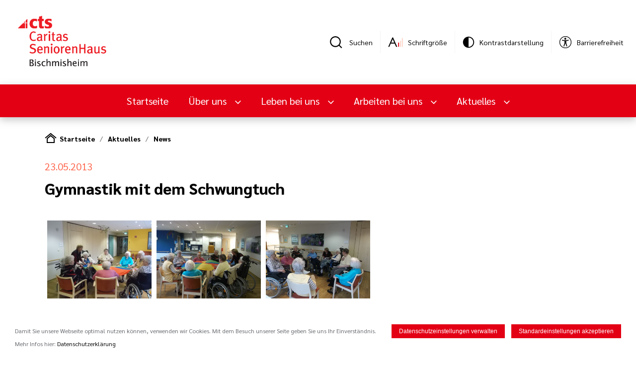

--- FILE ---
content_type: text/html; charset=utf-8
request_url: https://www.seniorenhaus-bischmisheim.de/aktuelles/news/Gymnastik-mit-dem-Schwungtuch,21420
body_size: 8448
content:
<!doctype html>
<html lang="de">
    <head>
        <meta http-equiv="Content-Type" content="text/html; charset=UTF-8" />
        <meta name="viewport" content="width=device-width,initial-scale=1.0,minimum-scale=0.1,user-scalable=yes" id="viewport" />
        <meta name="format-detection" content="telephone=no" />

        <link rel="preload" href="/public/front/css/app.css?1767007660" as="style">

        <link rel="preload" href="/public/front/fonts/Sarabun-Regular.ttf" as="font" type="font/ttf" crossorigin>
        <link rel="preload" href="/public/front/fonts/Sarabun-SemiBold.ttf" as="font" type="font/ttf" crossorigin>
        <link rel="preload" href="/public/front/fonts/Sarabun-Light.ttf" as="font" type="font/ttf" crossorigin>
        <link rel="preload" href="/public/front/fonts/Sarabun-ExtraLight.ttf" as="font" type="font/ttf" crossorigin>
        <link rel="preload" href="/public/front/fonts/Sarabun-Bold.ttf" as="font" type="font/ttf" crossorigin>
        <link rel="preload" href="/public/front/fonts/Sarabun-ExtraBold.ttf" as="font" type="font/ttf" crossorigin>

        <link rel="stylesheet" type="text/css" href="/public/front/css/app.css?1767007660" />
        <link rel="icon" type="image/png" href="/favicon.png" />

        
                    <title>Gymnastik mit dem Schwungtuch</title>
                
                
                <link rel="canonical" href="https://www.seniorenhaus-bischmisheim.de/aktuelles/news/Gymnastik-mit-dem-Schwungtuch,21420" />

        <!-- Facebook metadata -->
                    <meta property="og:title" content="Gymnastik mit dem Schwungtuch"/>
                                    <meta property="og:url" content="https://www.seniorenhaus-bischmisheim.de/aktuelles/news/Gymnastik-mit-dem-Schwungtuch,21420"/>
                            <meta property="og:image" content="https://seniorenhaus-bischmisheim.de/cdn/img/default/3/21417_0f318272d97739e18905866b7dffb0a4_480re0.jpg"/>
                                                            <script>
                hasCookieConsent = true;
            </script>
        
                        <link rel="stylesheet" type="text/css" href="/lib/fancybox/jquery.fancybox.min.css" />
    </head>

    
<body>

<div id="app" class="page">
            
        <search-modal>
<template>
        <form class="searchModal__form" method="get" action="/suche">
            <input
            type="text"
            name="s"
            value=""
            class="searchModal__inputText"
            placeholder="Suchen..."
            />
            <input
            type="submit"
            class="searchModal__submit button__primary button__primary--search"
            value="Suchen"
            />
        </form>
</template>
</search-modal>


<div class="page__xlwrapper">
    <div class="top">
        <div class="top__logo">
            <a href="/">
            <img class="top__logtoimg" src="/cms/seniorenhausbischmisheim/public/img/logo_transparent.png" alt="Caritas SeniorenHaus Bischmisheim"/>
            </a>
        </div>
        <div class="top__tools">
            <div class="top__item">
    <a class="top__search searchModal__trigger" href="#" title="Suche"></a>
    <div class="top__label">Suchen</div>
</div>
<div class="top__divider"></div>
                        <div class="top__item">
    <a class="top__zoom" title="Schriftgröße"><Zoom/></a>
    <div class="top__label">Schriftgröße</div>
</div>
<div class="top__divider"></div>
            <div class="top__item" title="Kontrastdarstellung">
    <theme-changer class="theme-changer">
        <template v-slot:default="{method}">
            <div class="theme-changer__icon" @click="method.changeTheme()"></div>
        </template>
    </theme-changer>
    <div class="theme-changer__overlay"></div>
    <div class="theme-changer__bg"></div>
    <div class="top__label">Kontrastdarstellung</div>
</div>
<div class="top__divider"></div>
<div class="top__item">
    <a class="top__accessibility" target="_blank" href="https://www.cts-mbh.de/barrierefreiheit"></a>
    <div class="top__label">Barrierefreiheit</div>
</div>
        </div>
    </div>
</div>

        <nav-bar>
    <template v-slot:default="{methods}">
        <div class="navbar">
            <div class="navbar__desktop">
                <div class="navbar__nav page__xlwrapper">
                    <a href="/" class="navbar__logo">
                        <img src="/cms/seniorenhausbischmisheim/public/img/logo-responsive.svg"/>
                    </a>
                    <div class="navbar__itemwrapper">
                        <a href="/" class="navbar__item">Startseite</a>
                                                                                                                <a class="navbar__item dropdown__toggle dropdown__toggle--primary-white"
                                   @click="methods.toggleclass('navbar__dropdown0', 'navbar__dropdown--open', $event)">
                                    Über uns                                </a>
                                                                                                                                            <a class="navbar__item dropdown__toggle dropdown__toggle--primary-white"
                                   @click="methods.toggleclass('navbar__dropdown1', 'navbar__dropdown--open', $event)">
                                    Leben bei uns                                </a>
                                                                                                                                            <a class="navbar__item dropdown__toggle dropdown__toggle--primary-white"
                                   @click="methods.toggleclass('navbar__dropdown2', 'navbar__dropdown--open', $event)">
                                    Arbeiten bei uns                                </a>
                                                                                                                                            <a class="navbar__item dropdown__toggle dropdown__toggle--primary-white"
                                   @click="methods.toggleclass('navbar__dropdown3', 'navbar__dropdown--open', $event)">
                                    Aktuelles                                </a>
                                                                        </div>
                    <div class="navbar__tools">
                        <div class="navbar__search searchModal__trigger" href="#" title="Suche"></div>
                        <a class="navbar__more" @click="methods.toggleclass('navbar__dropmore', 'navbar__dropmore--open')"></a>
                        <div class="navbar__dropmore">
                                                        <div class="navbar__dropmoreItem">
                                <div class="top__zoom" title="Schriftgröße">
                                    <zoom></zoom>
                                </div>
                                <div class="navbar__mDropMoreItemLabel">Schriftgröße</div>
                            </div>
                            <div class="navbar__dropmoreItem"  title="Kontrastdarstellung">
                                <theme-changer class="theme-changer">
                                    <template v-slot:default="{method}">
                                        <div class="theme-changer__icon" @click="method.changeTheme()"></div>
                                    </template>
                                </theme-changer>
                                <div class="theme-changer__overlay"></div>
                                <div class="theme-changer__bg"></div>
                                <div class="navbar__mDropMoreItemLabel">Kontrastdarstellung</div>
                            </div>
                            <div class="navbar__dropmoreItem" title="Barrierefreiheit">
                                <a class="top__accessibility" target="_blank" href="https://www.cts-mbh.de/barrierefreiheit"></a>
                                <div class="navbar__mDropMoreItemLabel">Barrierefreiheit</div>
                            </div>
                                                    </div>
                    </div>
                </div>
                                                                                <div class="navbar__dropdown navbar__dropdown0 ">
                            <div class="page__xlwrapper">
                                <div class="navbar__dropdownMenu">
                                                                                                                                                        <div class="navbar__dropdownMenuList2">
                                            <div class="navbar__dropdownMenuList2Item"><a href="/uber-uns/allgemeines-zum-haus" >Allgemeines zum Haus</a>
                                            </div>
                                                                                            <ul class="navbar__dropdownMenuList3">
                                                                                                    </ul>
                                                                                    </div>
                                                                                                                    <div class="navbar__dropdownMenuList2">
                                            <div class="navbar__dropdownMenuList2Item"><a href="/uber-uns/leitlinien-unserer-arbeit" >Leitlinien unserer Arbeit</a>
                                            </div>
                                                                                            <ul class="navbar__dropdownMenuList3">
                                                                                                                                                                    <li class="navbar__dropdownMenuList3Item">
                                                            <a href="/uber-uns/leitlinien-unserer-arbeit/ehrenamt" >Ehrenamt</a>
                                                        </li>
                                                                                                                                                                    <li class="navbar__dropdownMenuList3Item">
                                                            <a href="/uber-uns/leitlinien-unserer-arbeit/palliative-care" >Palliative Care</a>
                                                        </li>
                                                                                                    </ul>
                                                                                    </div>
                                                                                                                    <div class="navbar__dropdownMenuList2">
                                            <div class="navbar__dropdownMenuList2Item"><a href="/uber-uns/heimbeirat" >Heimbeirat</a>
                                            </div>
                                                                                            <ul class="navbar__dropdownMenuList3">
                                                                                                    </ul>
                                                                                    </div>
                                                                                                                    <div class="navbar__dropdownMenuList2">
                                            <div class="navbar__dropdownMenuList2Item"><a href="/uber-uns/qualitatsmanagement" >Qualitätsmanagement</a>
                                            </div>
                                                                                            <ul class="navbar__dropdownMenuList3">
                                                                                                    </ul>
                                                                                    </div>
                                                                                                                    <div class="navbar__dropdownMenuList2">
                                            <div class="navbar__dropdownMenuList2Item"><a href="/werte" >Werte und Leitlinien</a>
                                            </div>
                                                                                            <ul class="navbar__dropdownMenuList3">
                                                                                                    </ul>
                                                                                    </div>
                                                                                                                    <div class="navbar__dropdownMenuList2">
                                            <div class="navbar__dropdownMenuList2Item"><a href="/compliance-bei-der-cts" >Compliance bei der cts</a>
                                            </div>
                                                                                            <ul class="navbar__dropdownMenuList3">
                                                                                                    </ul>
                                                                                    </div>
                                                                                                                    <div class="navbar__dropdownMenuList2">
                                            <div class="navbar__dropdownMenuList2Item"><a href="/team" >Unser Team</a>
                                            </div>
                                                                                            <ul class="navbar__dropdownMenuList3">
                                                                                                    </ul>
                                                                                    </div>
                                                                    </div>
                            </div>
                            <div class="navbar__dropclose" @click="methods.toggleclass('navbar__dropdown0', 'navbar__dropdown--open')"></div>
                        </div>
                                                                                                    <div class="navbar__dropdown navbar__dropdown1 navbar__dropdown--small">
                            <div class="page__xlwrapper">
                                <div class="navbar__dropdownMenu">
                                                                            <div class="navbar__dropdownMenuList2">
                                            <div class="navbar__dropdownMenuList2Item">
                                                                                                <a href="/leben-bei-uns" >Leben bei uns</a>
                                                                                            </div>
                                        </div>
                                                                                                                                                        <div class="navbar__dropdownMenuList2">
                                            <div class="navbar__dropdownMenuList2Item"><a href="/leben-bei-uns/kurzzeitpflege" >Kurzzeitpflege</a>
                                            </div>
                                                                                            <ul class="navbar__dropdownMenuList3">
                                                                                                    </ul>
                                                                                    </div>
                                                                                                                    <div class="navbar__dropdownMenuList2">
                                            <div class="navbar__dropdownMenuList2Item"><a href="/leben-bei-uns/vollstationaere-pflege" >Vollstationäre Pflege</a>
                                            </div>
                                                                                            <ul class="navbar__dropdownMenuList3">
                                                                                                    </ul>
                                                                                    </div>
                                                                                                                    <div class="navbar__dropdownMenuList2">
                                            <div class="navbar__dropdownMenuList2Item"><a href="/leben-bei-uns/Unsere-Betreuungsangebote" >Unsere Betreuungsangebote</a>
                                            </div>
                                                                                            <ul class="navbar__dropdownMenuList3">
                                                                                                    </ul>
                                                                                    </div>
                                                                                                                    <div class="navbar__dropdownMenuList2">
                                            <div class="navbar__dropdownMenuList2Item"><a href="/leben-bei-uns/seelsorge" >Seelsorge</a>
                                            </div>
                                                                                            <ul class="navbar__dropdownMenuList3">
                                                                                                    </ul>
                                                                                    </div>
                                                                                                                    <div class="navbar__dropdownMenuList2">
                                            <div class="navbar__dropdownMenuList2Item"><a href="/leben-bei-uns/preisliste" >Preisliste</a>
                                            </div>
                                                                                            <ul class="navbar__dropdownMenuList3">
                                                                                                    </ul>
                                                                                    </div>
                                                                                                                    <div class="navbar__dropdownMenuList2">
                                            <div class="navbar__dropdownMenuList2Item"><a href="/leben-bei-uns/ethikkomitee" >Ethikkomitee</a>
                                            </div>
                                                                                            <ul class="navbar__dropdownMenuList3">
                                                                                                    </ul>
                                                                                    </div>
                                                                                                                    <div class="navbar__dropdownMenuList2">
                                            <div class="navbar__dropdownMenuList2Item"><a href="/leben-bei-uns/das-pflegestaerkungsgesetz" >Das Pflegestärkungsgesetz II</a>
                                            </div>
                                                                                            <ul class="navbar__dropdownMenuList3">
                                                                                                    </ul>
                                                                                    </div>
                                                                    </div>
                            </div>
                            <div class="navbar__dropclose" @click="methods.toggleclass('navbar__dropdown1', 'navbar__dropdown--open')"></div>
                        </div>
                                                                                                    <div class="navbar__dropdown navbar__dropdown2 ">
                            <div class="page__xlwrapper">
                                <div class="navbar__dropdownMenu">
                                                                            <div class="navbar__dropdownMenuList2">
                                            <div class="navbar__dropdownMenuList2Item">
                                                                                                <a href="/arbeiten-bei-uns" >Arbeiten bei uns</a>
                                                                                            </div>
                                        </div>
                                                                                                                                                        <div class="navbar__dropdownMenuList2">
                                            <div class="navbar__dropdownMenuList2Item"><a href="/arbeiten-bei-uns/ausbildung1" >Ausbildung</a>
                                            </div>
                                                                                            <ul class="navbar__dropdownMenuList3">
                                                                                                                                                                    <li class="navbar__dropdownMenuList3Item">
                                                            <a href="/arbeiten-bei-uns/ausbildung1/ausbildung-zur-pflegefachfrau-zum-pflegefachmann-(wmd)" >Ausbildung zur Pflegefachfrau / zum Pflegefachmann (w/m/d)</a>
                                                        </li>
                                                                                                                                                                    <li class="navbar__dropdownMenuList3Item">
                                                            <a href="/arbeiten-bei-uns/ausbildung1/ausbildung-zumzur-pflegeassistent-in" >Ausbildung zum/zur Pflegeassistent/-in</a>
                                                        </li>
                                                                                                                                                                    <li class="navbar__dropdownMenuList3Item">
                                                            <a href="/arbeiten-bei-uns/ausbildung1/unsere-praxisanleitungen" >Unsere Praxisanleitungen</a>
                                                        </li>
                                                                                                    </ul>
                                                                                    </div>
                                                                                                                    <div class="navbar__dropdownMenuList2">
                                            <div class="navbar__dropdownMenuList2Item"><a href="/arbeiten-bei-uns/offene-stellen" >Offene Stellen</a>
                                            </div>
                                                                                            <ul class="navbar__dropdownMenuList3">
                                                                                                    </ul>
                                                                                    </div>
                                                                                                                    <div class="navbar__dropdownMenuList2">
                                            <div class="navbar__dropdownMenuList2Item"><a href="/arbeiten-bei-uns/bewerbungen" >Bewerbungen</a>
                                            </div>
                                                                                            <ul class="navbar__dropdownMenuList3">
                                                                                                    </ul>
                                                                                    </div>
                                                                    </div>
                            </div>
                            <div class="navbar__dropclose" @click="methods.toggleclass('navbar__dropdown2', 'navbar__dropdown--open')"></div>
                        </div>
                                                                                                    <div class="navbar__dropdown navbar__dropdown3 navbar__dropdown--small">
                            <div class="page__xlwrapper">
                                <div class="navbar__dropdownMenu">
                                                                            <div class="navbar__dropdownMenuList2">
                                            <div class="navbar__dropdownMenuList2Item">
                                                                                                <a href="/aktuelles" >Aktuelles</a>
                                                                                            </div>
                                        </div>
                                                                                                                                                        <div class="navbar__dropdownMenuList2">
                                            <div class="navbar__dropdownMenuList2Item"><a href="/aktuelles/news" >News</a>
                                            </div>
                                                                                            <ul class="navbar__dropdownMenuList3">
                                                                                                    </ul>
                                                                                    </div>
                                                                                                                    <div class="navbar__dropdownMenuList2">
                                            <div class="navbar__dropdownMenuList2Item"><a href="/aktuelles/termine" >Termine</a>
                                            </div>
                                                                                            <ul class="navbar__dropdownMenuList3">
                                                                                                    </ul>
                                                                                    </div>
                                                                                                                    <div class="navbar__dropdownMenuList2">
                                            <div class="navbar__dropdownMenuList2Item"><a href="/aktuelles/hauszeitung" >Hauszeitung</a>
                                            </div>
                                                                                            <ul class="navbar__dropdownMenuList3">
                                                                                                    </ul>
                                                                                    </div>
                                                                                                                    <div class="navbar__dropdownMenuList2">
                                            <div class="navbar__dropdownMenuList2Item"><a href="/video" >Filme</a>
                                            </div>
                                                                                            <ul class="navbar__dropdownMenuList3">
                                                                                                    </ul>
                                                                                    </div>
                                                                    </div>
                            </div>
                            <div class="navbar__dropclose" @click="methods.toggleclass('navbar__dropdown3', 'navbar__dropdown--open')"></div>
                        </div>
                                                </div>
        </div>
        <div class="navbar__mobile">
            <div class="navbar__mNav">
                <div class="navbar__mLeft">
                    <a class="navbar__mMenu" @click="methods.toggleclass('navbar__mMenuDrop', 'navbar__mMenuDrop--open')"></a>
                    <a href="/" class="navbar__mLogo">
                        <img src="/cms/seniorenhausbischmisheim/public/img/logo-responsive.svg"/>
                    </a>
                </div>
                <div class="navbar__mTools">
                    <div class="navbar__mSearch searchModal__trigger" href="#" title="Suche"></div>
                    <a class="navbar__mMore" @click="methods.toggleclass('navbar__mDropMore', 'navbar__mDropMore--open')"></a>
                    <div class="navbar__mDropMore">
                                                <div class="navbar__mDropMoreItem">
                            <div class="top__zoom" title="Schriftgröße">
                                <zoom></zoom>
                            </div>
                            <div class="navbar__mDropMoreItemLabel">Schriftgröße</div>
                        </div>
                        <div class="navbar__mDropMoreItem" title="Kontrastdarstellung">
                            <theme-changer class="theme-changer">
                                <template v-slot:default="{method}">
                                    <div class="theme-changer__icon" @click="method.changeTheme()"></div>
                                </template>
                            </theme-changer>
                            <div class="theme-changer__overlay"></div>
                            <div class="theme-changer__bg"></div>
                            <div class="navbar__mDropMoreItemLabel">Kontrastdarstellung</div>
                        </div>
                        <div class="navbar__mDropMoreItem">
                            <a class="top__accessibility" target="_blank" href="https://www.cts-mbh.de/barrierefreiheit"></a>
<div class="navbar__mDropMoreItemLabel">Barrierefreiheit</div>
                        </div>
                                            </div>
                </div>
                <div class="navbar__mMenuDrop">
                    <div class="navbar__mMenuDropWrapper">
                        <div class="navbar__mList1">
                            <a class="navbar__mList1Item" href="/">Startseite</a>
                                                                                                                                <div class="navbar__mList1Item" @click="methods.menuopen('menu-0', 'navbar__mList2--show')">
                                        Über uns                                    </div>
                                                                                                                                                                <div class="navbar__mList1Item" @click="methods.menuopen('menu-1', 'navbar__mList2--show')">
                                        Leben bei uns                                    </div>
                                                                                                                                                                <div class="navbar__mList1Item" @click="methods.menuopen('menu-2', 'navbar__mList2--show')">
                                        Arbeiten bei uns                                    </div>
                                                                                                                                                                <div class="navbar__mList1Item" @click="methods.menuopen('menu-3', 'navbar__mList2--show')">
                                        Aktuelles                                    </div>
                                                                                    </div>
                                                                                                                <div class="navbar__mList2 menu-0">
                                    <div class="navbar__mList2Item navbar__mList2Back"
                                        @click="methods.menuclose('menu-0', 'navbar__mList2--show')">Zurück</div>
                                                                            <div class="navbar__mList2Item navbar__mList2Actual">Über uns</div>
                                    
                                                                                                                                                                <a class="navbar__mList2Item" href="/uber-uns/allgemeines-zum-haus" >Allgemeines zum Haus</a>
                                                                                                                                                                                                        <div class="navbar__mList2Item navbar__mListToggle">
                                                <div style="display:flex; justify-content: space-between;">
                                                    <a href="/uber-uns/leitlinien-unserer-arbeit"  class="navbar__mListToggleLink">Leitlinien unserer Arbeit</a>
                                                    <div class="navbar__mListToggleBtn"
                                                        @click="methods.menutoggle(event, 'navbar__mListToggleBtn--open', 'menu0-sub1')"></div>
                                                </div>
                                                <div class="navbar__mList3 menu0-sub1">
                                                                                                            <a class="navbar__mList3Item" href="/uber-uns/leitlinien-unserer-arbeit/ehrenamt" >Ehrenamt</a>
                                                                                                            <a class="navbar__mList3Item" href="/uber-uns/leitlinien-unserer-arbeit/palliative-care" >Palliative Care</a>
                                                                                                    </div>
                                            </div>
                                                                                                                                                                                                        <a class="navbar__mList2Item" href="/uber-uns/heimbeirat" >Heimbeirat</a>
                                                                                                                                                                                                        <a class="navbar__mList2Item" href="/uber-uns/qualitatsmanagement" >Qualitätsmanagement</a>
                                                                                                                                                                                                        <a class="navbar__mList2Item" href="/werte" >Werte und Leitlinien</a>
                                                                                                                                                                                                        <a class="navbar__mList2Item" href="/compliance-bei-der-cts" >Compliance bei der cts</a>
                                                                                                                                                                                                        <a class="navbar__mList2Item" href="/team" >Unser Team</a>
                                                                                                            </div>
                                                                                                                                            <div class="navbar__mList2 menu-1">
                                    <div class="navbar__mList2Item navbar__mList2Back"
                                        @click="methods.menuclose('menu-1', 'navbar__mList2--show')">Zurück</div>
                                                                            <a class="navbar__mList2Item navbar__mList2Actual" href="/leben-bei-uns" >Leben bei uns</a>
                                    
                                                                                                                                                                <a class="navbar__mList2Item" href="/leben-bei-uns/kurzzeitpflege" >Kurzzeitpflege</a>
                                                                                                                                                                                                        <a class="navbar__mList2Item" href="/leben-bei-uns/vollstationaere-pflege" >Vollstationäre Pflege</a>
                                                                                                                                                                                                        <a class="navbar__mList2Item" href="/leben-bei-uns/Unsere-Betreuungsangebote" >Unsere Betreuungsangebote</a>
                                                                                                                                                                                                        <a class="navbar__mList2Item" href="/leben-bei-uns/seelsorge" >Seelsorge</a>
                                                                                                                                                                                                        <a class="navbar__mList2Item" href="/leben-bei-uns/preisliste" >Preisliste</a>
                                                                                                                                                                                                        <a class="navbar__mList2Item" href="/leben-bei-uns/ethikkomitee" >Ethikkomitee</a>
                                                                                                                                                                                                        <a class="navbar__mList2Item" href="/leben-bei-uns/das-pflegestaerkungsgesetz" >Das Pflegestärkungsgesetz II</a>
                                                                                                            </div>
                                                                                                                                            <div class="navbar__mList2 menu-2">
                                    <div class="navbar__mList2Item navbar__mList2Back"
                                        @click="methods.menuclose('menu-2', 'navbar__mList2--show')">Zurück</div>
                                                                            <a class="navbar__mList2Item navbar__mList2Actual" href="/arbeiten-bei-uns" >Arbeiten bei uns</a>
                                    
                                                                                                                                                                <div class="navbar__mList2Item navbar__mListToggle">
                                                <div style="display:flex; justify-content: space-between;">
                                                    <a href="/arbeiten-bei-uns/ausbildung1"  class="navbar__mListToggleLink">Ausbildung</a>
                                                    <div class="navbar__mListToggleBtn"
                                                        @click="methods.menutoggle(event, 'navbar__mListToggleBtn--open', 'menu2-sub0')"></div>
                                                </div>
                                                <div class="navbar__mList3 menu2-sub0">
                                                                                                            <a class="navbar__mList3Item" href="/arbeiten-bei-uns/ausbildung1/ausbildung-zur-pflegefachfrau-zum-pflegefachmann-(wmd)" >Ausbildung zur Pflegefachfrau / zum Pflegefachmann (w/m/d)</a>
                                                                                                            <a class="navbar__mList3Item" href="/arbeiten-bei-uns/ausbildung1/ausbildung-zumzur-pflegeassistent-in" >Ausbildung zum/zur Pflegeassistent/-in</a>
                                                                                                            <a class="navbar__mList3Item" href="/arbeiten-bei-uns/ausbildung1/unsere-praxisanleitungen" >Unsere Praxisanleitungen</a>
                                                                                                    </div>
                                            </div>
                                                                                                                                                                                                        <a class="navbar__mList2Item" href="/arbeiten-bei-uns/offene-stellen" >Offene Stellen</a>
                                                                                                                                                                                                        <a class="navbar__mList2Item" href="/arbeiten-bei-uns/bewerbungen" >Bewerbungen</a>
                                                                                                            </div>
                                                                                                                                            <div class="navbar__mList2 menu-3">
                                    <div class="navbar__mList2Item navbar__mList2Back"
                                        @click="methods.menuclose('menu-3', 'navbar__mList2--show')">Zurück</div>
                                                                            <a class="navbar__mList2Item navbar__mList2Actual" href="/aktuelles" >Aktuelles</a>
                                    
                                                                                                                                                                <a class="navbar__mList2Item" href="/aktuelles/news" >News</a>
                                                                                                                                                                                                        <a class="navbar__mList2Item" href="/aktuelles/termine" >Termine</a>
                                                                                                                                                                                                        <a class="navbar__mList2Item" href="/aktuelles/hauszeitung" >Hauszeitung</a>
                                                                                                                                                                                                        <a class="navbar__mList2Item" href="/video" >Filme</a>
                                                                                                            </div>
                                                                        </div>
                </div>
            </div>
        </div>
    </template>
</nav-bar>    
    
    <div class="page__wrapper">
        <div class="breadcrumb">
            <ul class="breadcrumb__list">
                                                                            <li class="breadcrumb__listItem breadcrumb__listItem--startseite"><a href="/">Startseite</a></li>
                                                                                <li class="breadcrumb__listItem"><a href='/aktuelles/'>Aktuelles</a></li>
                                                                                <li class="breadcrumb__listItem"><a href='/aktuelles/news/'>News</a></li>
                                                </ul>
        </div>
    </div>


    



<div class="page__wrapper">
    <div class="article">
        <div class="article__detail">
            <div class="article__detailDate">23.05.2013</div>
                            <h1 class="article__detailTitle header__h2">Gymnastik mit dem Schwungtuch</h1>
                                    
<div class="gallery__pswipe article__detailGallery">
    <gallery-pswipe :items='[{"src":"\/cdn\/img\/default\/3\/21417_0f318272d97739e18905866b7dffb0a4_1280re0.jpg","thumbnail":"\/cdn\/img\/default\/3\/21417_0f318272d97739e18905866b7dffb0a4_CP-400x300_x2y2.jpg","title":"                      ","w":"2048","h":"1536","alt":"                      "},{"src":"\/cdn\/img\/default\/3\/21418_5e99ec8b2d27d465177955020e870d76_1280re0.jpg","thumbnail":"\/cdn\/img\/default\/3\/21418_5e99ec8b2d27d465177955020e870d76_CP-400x300_x2y2.jpg","title":"             ","w":"2048","h":"1536","alt":"             "},{"src":"\/cdn\/img\/default\/3\/21419_f9634b1e486a6d877ef83bddfff751ae_1280re0.jpg","thumbnail":"\/cdn\/img\/default\/3\/21419_f9634b1e486a6d877ef83bddfff751ae_CP-400x300_x2y2.jpg","title":"             ","w":"2048","h":"1536","alt":"             "}]'></gallery-pswipe>
</div>

                                                <div class="article__detailText wysiwyg"><p>Die oberen Extremit&auml;ten werden gest&auml;rkt</p>
<p>und Geschick ist gefragt.</p>
<p>Unsere Senioren haben viel Freude&nbsp; bei der</p>
<p>Gymnastik mit dem Schwungtuch.</p>
<p>&nbsp;</p></div>
                            
                                                </div>
    </div>
</div>


    

            
    <div class="page__primary-grayApla">
        <div class="page__wrapper">
            <div class="senioren-contactfoot">
                <div class="contactfoot">
                    <div class="contactfoot__col">
                        <span class="header__h2">Caritas SeniorenHaus Bischmisheim</span>
                        <span class="contactfoot__colAddress">Lindenweg 3, 66132 Bischmisheim</span>
                        <a href="tel:+49681989010" class="contactfoot__colTel">06 81 / 9 89 01 - 0</a>
                        <a href="fax:+4968198901109" class="contactfoot__colFax">0681 - 98901 – 109</a>
                        <a href="mailto:info@seniorenhaus-bischmisheim.de" class="contactfoot__colMail">info@seniorenhaus-bischmisheim.de</a>
                        
                    </div>
                    <div class="contactfoot__col">
                        <div class="senioren-person-details">
                            <div class="senioren-person-details__list">
                                <div class="senioren-person-details__item">
                                    <img src="/cms/seniorenhausbischmisheim/public/img/SeverineReiser.jpeg" alt="Severine Reiser" class="senioren-person-details__img"/>
                                    <div class="senioren-person-details__info">
                                        <div class="senioren-person-details__title">Hausleitung</div>
                                        <div class="senioren-person-details__name">Severine Reiser</div>
                                    </div>
                                </div>
                                <div class="senioren-person-details__item">
                                    <img src="/cms/seniorenhausbischmisheim/public/img/Sabine-Wirtz-Dellwing.jpg" alt="Sabine Wirtz-Dellwing" class="senioren-person-details__img"/>
                                    <div class="senioren-person-details__info">
                                        <div class="senioren-person-details__title">Pflegedienstleitung</div>
                                        <div class="senioren-person-details__name">Sabine Wirtz-Dellwing</div>
                                        <a href="tel:+068198901102" class="senioren-person-details__phone">0681-98901-102</a>
                                        <a class="senioren-person-details__email" href="mailto:s.dellwing@seniorenhaus-bischmisheim.de">s.dellwing@seniorenhaus-bischmisheim.de</a>
                                    </div>
                                </div>
                                <div class="senioren-person-details__item">
                                    <img src="/cms/seniorenhausbischmisheim/public/img/Annika-Kell.jpg" alt="Annika Kell" class="senioren-person-details__img"/>
                                    <div class="senioren-person-details__info">
                                        <div class="senioren-person-details__title">stellvertretende Pflegedientleitung, Praxisanleitung</div>
                                        <div class="senioren-person-details__name">Annika Kell</div>
                                        <a href="tel:+068198901117" class="senioren-person-details__phone">0681-98901-117</a>
                                        <a class="senioren-person-details__email" href="mailto:a.kell@seniorenhaus-bischmisheim.de">a.kell@seniorenhaus-bischmisheim.de</a>
                                    </div>
                                </div>
                                <div class="senioren-person-details__item">
                                    <img src="/cms/seniorenhausbischmisheim/public/img/Cedrik-Karl.jpg" alt="Cedric Karl" class="senioren-person-details__img"/>
                                    <div class="senioren-person-details__info">
                                        <div class="senioren-person-details__title">Wohnbereichsleitung</div>
                                        <div class="senioren-person-details__name">Cedric Karl</div>
                                        <a href="tel:+068198901112" class="senioren-person-details__phone">0681-98901-112</a>
                                        <a class="senioren-person-details__email" href="mailto:c.karl@seniorenhaus-bischmisheim.de">c.karl@seniorenhaus-bischmisheim.de</a>
                                    </div>
                                </div>
                                <div class="senioren-person-details__item">
                                    <img src="/cms/seniorenhausbischmisheim/public/img/Janina-Pfeiffer.jpg" alt="Janina Pfeiffer" class="senioren-person-details__img"/>
                                    <div class="senioren-person-details__info">
                                        <div class="senioren-person-details__title">Wohnbereichsleitung</div>
                                        <div class="senioren-person-details__name">Janina Pfeiffer</div>
                                        <a href="tel:+068198901122" class="senioren-person-details__phone">0681-98901-122</a>
                                        <a class="senioren-person-details__email" href="mailto:j.pfeiffer@seniorenhaus-bischmisheim.de">j.pfeiffer@seniorenhaus-bischmisheim.de</a>
                                    </div>
                                </div>
                                <div class="senioren-person-details__item">
                                    <img src="/cms/seniorenhausbischmisheim/public/img/Martina-Klein.jpg" alt="Martina Klein" class="senioren-person-details__img"/>
                                    <div class="senioren-person-details__info">
                                        <div class="senioren-person-details__title">Qualitätsmanagement und Leitung soziale Betreuung</div>
                                        <div class="senioren-person-details__name">Martina Klein</div>
                                        <a href="tel:+068198901103" class="senioren-person-details__phone">0681-98901-103</a>
                                        <a class="senioren-person-details__email" href="mailto:mar.klein@seniorenhaus-bischmisheim.de">mar.klein@seniorenhaus-bischmisheim.de</a>
                                    </div>
                                </div>
                            </div>
                        </div>
                    </div>
                </div>
            </div>
        </div>
    </div>

    <div class="page__primary-white">
        <div class="page__wrapper">
            <div class="footer">
                <div class="footer__top">
                                                                    <div class="footer__topCol">
                            <div class="header__h4">
                                                                Über uns                                                            </div>
                            
                            
                            
                                                            <ul class="footer__topColList">
                                                                    <li>
                                        <a class="footer__topColListItem" href="/uber-uns/allgemeines-zum-haus">
                                            Allgemeines zum Haus                                        </a>
                                    </li>
                                                                    <li>
                                        <a class="footer__topColListItem" href="/uber-uns/leitlinien-unserer-arbeit">
                                            Leitlinien unserer Arbeit                                        </a>
                                    </li>
                                                                    <li>
                                        <a class="footer__topColListItem" href="/uber-uns/heimbeirat">
                                            Heimbeirat                                        </a>
                                    </li>
                                                                    <li>
                                        <a class="footer__topColListItem" href="/uber-uns/qualitatsmanagement">
                                            Qualitätsmanagement                                        </a>
                                    </li>
                                                                    <li>
                                        <a class="footer__topColListItem" href="/werte">
                                            Werte und Leitlinien                                        </a>
                                    </li>
                                                                    <li>
                                        <a class="footer__topColListItem" href="/compliance-bei-der-cts">
                                            Compliance bei der cts                                        </a>
                                    </li>
                                                                    <li>
                                        <a class="footer__topColListItem" href="/team">
                                            Unser Team                                        </a>
                                    </li>
                                                                </ul>
                                                    </div>
                                                                    <div class="footer__topCol">
                            <div class="header__h4">
                                                                Leben bei uns                                                            </div>
                            
                            
                            
                                                            <ul class="footer__topColList">
                                                                    <li>
                                        <a class="footer__topColListItem" href="/leben-bei-uns/kurzzeitpflege">
                                            Kurzzeitpflege                                        </a>
                                    </li>
                                                                    <li>
                                        <a class="footer__topColListItem" href="/leben-bei-uns/vollstationaere-pflege">
                                            Vollstationäre Pflege                                        </a>
                                    </li>
                                                                    <li>
                                        <a class="footer__topColListItem" href="/leben-bei-uns/Unsere-Betreuungsangebote">
                                            Unsere Betreuungsangebote                                        </a>
                                    </li>
                                                                    <li>
                                        <a class="footer__topColListItem" href="/leben-bei-uns/seelsorge">
                                            Seelsorge                                        </a>
                                    </li>
                                                                    <li>
                                        <a class="footer__topColListItem" href="/leben-bei-uns/preisliste">
                                            Preisliste                                        </a>
                                    </li>
                                                                    <li>
                                        <a class="footer__topColListItem" href="/leben-bei-uns/ethikkomitee">
                                            Ethikkomitee                                        </a>
                                    </li>
                                                                    <li>
                                        <a class="footer__topColListItem" href="/leben-bei-uns/das-pflegestaerkungsgesetz">
                                            Das Pflegestärkungsgesetz II                                        </a>
                                    </li>
                                                                </ul>
                                                    </div>
                                                                    <div class="footer__topCol">
                            <div class="header__h4">
                                                                Arbeiten bei uns                                                            </div>
                            
                            
                            
                                                            <ul class="footer__topColList">
                                                                    <li>
                                        <a class="footer__topColListItem" href="/arbeiten-bei-uns/ausbildung1">
                                            Ausbildung                                        </a>
                                    </li>
                                                                    <li>
                                        <a class="footer__topColListItem" href="/arbeiten-bei-uns/offene-stellen">
                                            Offene Stellen                                        </a>
                                    </li>
                                                                    <li>
                                        <a class="footer__topColListItem" href="/arbeiten-bei-uns/bewerbungen">
                                            Bewerbungen                                        </a>
                                    </li>
                                                                </ul>
                                                    </div>
                                                                    <div class="footer__topCol">
                            <div class="header__h4">
                                                                Aktuelles                                                            </div>
                            
                            
                            
                                                            <ul class="footer__topColList">
                                                                    <li>
                                        <a class="footer__topColListItem" href="/aktuelles/news">
                                            News                                        </a>
                                    </li>
                                                                    <li>
                                        <a class="footer__topColListItem" href="/aktuelles/termine">
                                            Termine                                        </a>
                                    </li>
                                                                    <li>
                                        <a class="footer__topColListItem" href="/aktuelles/hauszeitung">
                                            Hauszeitung                                        </a>
                                    </li>
                                                                    <li>
                                        <a class="footer__topColListItem" href="/video">
                                            Filme                                        </a>
                                    </li>
                                                                </ul>
                                                    </div>
                    
                    <div class="footer__bottom">
                        <div class="footer__bottomCol footer__bottomColCopy">
                            <a href="http://www.cts-mbh.de">
                                &copy; 2026 Caritas Trägergesellschaft Saarbrücken mbH (cts)
                            </a>
                        </div>
                        <div class="footer__bottomCol footer__bottomCol--right">
                                                        <a class="" href="/impressum">
                                Impressum                            </a>
                                                         | <a
                                    href="/datenschutzerklarung">Datenschutzerklärung</a>                             | <a
                                href="/datenschutzerklarung-facebook-fanpage">Datenschutzerklärung&nbsp;für&nbsp;unsere&nbsp;Social-Media-Kanäle</a>                        </div>
                    </div>
                </div>
            </div>
        </div>
    </div>


        <cookie-manager>
    <template>

        <div class="cookieManager__box">
            <div class="cookieManager__bar">
                <div class="cookieManager__buttons">
                    <button class="cookieManager__button cookieManager__open">Datenschutzeinstellungen verwalten</button>
                    <button class="cookieManager__button cookieManager__accept">Standardeinstellungen akzeptieren</button>
                </div>
                <div class="cookieManager__text">
                    Damit Sie unsere Webseite optimal nutzen können, verwenden wir Cookies. Mit dem Besuch unserer Seite geben Sie uns Ihr Einverständnis. Mehr Infos hier:
                    <a href="https://www.cts-mbh.de/datenschutzerklaerung">Datenschutzerklärung</a>
                </div>
            </div>
            <div class="cookieManager__floater cookieManager__open"></div>
        </div>

        <div class="cookieManager__box">
            <div class="cookieManager__manager">
                <div class="cookieManager__holder">
                    <div class="cookieManager__top">Datenschutzeinstellungen</div>
                    <div class="cookieManager__center">
                        <ul class="cookieManager__panels">
                            <li class="cookieManager__panel cookieManager__panel--active">
                                <div class="cookieManager__left">Cookies</div>
                                <div class="cookieManager__right">
                                    <p>
                                        <strong>Cookies</strong><br><br>
                                        Bei Cookies handelt es sich um kleine Textdateien, die auf Ihrer Festplatte dem von Ihnen verwendeten Browser zugeordnet gespeichert werden und durch welche der Stelle, die den Cookie setzt, bestimmte Informationen zufließen.
                                    </p>
                                </div>
                            </li>
                            <li class="cookieManager__panel">
                                <div class="cookieManager__left">Technisch notwendige Cookies</div>
                                <div class="cookieManager__right">
                                    <p><strong>Technisch notwendige Cookies</strong><br><br>
                                        Diese Cookies sind notwendig, um die Grundfunktionen der Internetseite zu gewährleisten und können nicht deaktiviert werden. Üblicherweise werden sie als Antwort auf bestimmte Aktionen des Anwenders aktiviert, wie z. B. ein Login oder das Speichern der Datenschutzeinstellungen. Wenn Sie auch diese Cookies nicht wünschen, dann können Sie als Anwender grundsätzlich alle Cookies für diese Domain in den Browsereinstellungen unterbinden. Eine fehlerfreie Funktionalität dieser Internetseite kann dann aber nicht gewährleistet werden.<br><br>
                                    </p>
                                    <p>
                                        <strong>Verwendete Cookies:</strong>
                                    </p>
                                    <ul>
                                        <li><a href="https://www.cts-mbh.de/datenschutzerklaerung" target="_blank">seniorenhaus-bischmisheim.de</a></li>
                                    </ul>

                                </div>
                            </li>
                            <li class="cookieManager__panel">
                                <div class="cookieManager__left">Analytische Cookies</div>
                                <div class="cookieManager__right">
                                    <p><strong>Analytische Cookies</strong><br><br>
                                        <input type="checkbox" id="cookieManager__performance" name="performance" class="cookieManager__switchCheckbox cookieManager__input">
                                        <label for="cookieManager__performance" class="cookieManager__switchLabel"></label>
                                        Diese Cookies werden für statistische Erhebungen eingesetzt und ermöglichen u. A. die Besucher dieser Seite und Seitenaufrufe zu zählen sowie die Herkunft der Seitenbesuche auszuwerten. Mit den Cookies sind wir in der Lage zu bestimmen, welche Inhalte unseren Besuchern am meisten gefallen und wie sie sich auf unserer Internetpräsenz bewegen.<br><br>
                                    </p>
                                    <p>
                                        <strong>Verwendete Cookies:</strong>
                                    </p>
                                    <ul>
                                        <li><a href="https://www.cts-mbh.de/datenschutzerklaerung" target="_blank">Google Analytics</a></li>
                                    </ul>

                                </div>
                            </li>
                            <li class="cookieManager__panel">
                                <div class="cookieManager__left">Funktionscookies</div>
                                <div class="cookieManager__right">
                                    <p><strong>Funktionscookies</strong><br><br>
                                        <input type="checkbox" id="cookieManager__functional" name="functional" class="cookieManager__switchCheckbox">
                                        <label for="cookieManager__functional" class="cookieManager__switchLabel"></label>
                                        Diese Cookies ermöglichen eine bessere Funktionalität und eine Anpassung an Userpräferenzen z. B. für abgespielte Videos. Diese Cookies werden von externen Dienstleistern gespeichert. Die Deaktivierung dieser Cookies kann ausgewählte Funktionalitäten beeinflussen.<br><br>
                                    </p>
                                    <p>
                                        <strong>Verwendete Cookies:</strong>
                                    </p>
                                    <ul>
                                        <li><a href="https://www.cts-mbh.de/datenschutzerklaerung" target="_blank">YouTube</a></li>
                                        <li><a href="https://www.cts-mbh.de/datenschutzerklaerung" target="_blank">Google-Translator</a></li>
                                        <li><a href="https://www.cts-mbh.de/datenschutzerklaerung" target="_blank">Google-Suche</a></li>
                                        <li><a href="https://www.cts-mbh.de/datenschutzerklaerung" target="_blank">Google-Maps</a></li>
                                    </ul>
                                </div>
                            </li>
                            <li class="cookieManager__link">
                                <div class="cookieManager__left"><a href="https://www.cts-mbh.de/datenschutzerklaerung" target="_blank">Datenschutzerklärung</a></div>
                            </li>
                        </ul>
                    </div>
                    <div class="cookieManager__foot">
                        <button class="cookieManager__button cookieManager__save">Speichern</button>
                    </div>

                </div>
            </div>
        </div>

    </template>
</cookie-manager>    </div>
<script src="/lib/jquery/jquery-2.0.3.min.js"></script>
<script src="/lib/fancybox/jquery.fancybox.pack.js"></script>
<script src="/lib/fitvids/jquery.fitvids.js"></script>
<script>
    $(function() {
        $('.js-fancybox').fancybox();
        $(".wysiwyg").fitVids();
    });
</script>
<script src="/public/front/js/app.js?1767007660"></script>
</body>
</html>

--- FILE ---
content_type: image/svg+xml
request_url: https://www.seniorenhaus-bischmisheim.de/cms/seniorenhausbischmisheim/public/img/logo-responsive.svg
body_size: 15926
content:
<?xml version="1.0" encoding="utf-8"?>
<!-- Generator: Adobe Illustrator 15.1.0, SVG Export Plug-In . SVG Version: 6.00 Build 0)  -->
<!DOCTYPE svg PUBLIC "-//W3C//DTD SVG 1.1//EN" "http://www.w3.org/Graphics/SVG/1.1/DTD/svg11.dtd">
<svg version="1.1" id="Warstwa_1" xmlns="http://www.w3.org/2000/svg" xmlns:xlink="http://www.w3.org/1999/xlink" x="0px" y="0px"
	 width="776.34px" height="93.839px" viewBox="0 -2.788 776.34 93.839" enable-background="new 0 -2.788 776.34 93.839"
	 xml:space="preserve">
<g id="Ebene_1">
	<path fill="#FFFFFF" d="M61.093,86.259h8.833c1.204,0.071,2.238-0.847,2.309-2.052c0.004-0.055,0.005-0.109,0.004-0.164V51.281
		H61.093V86.259z M41.821,51.281L8.546,84.686c-1.542,1.573,0.675,1.573,0.675,1.573h46.958V51.281H41.821z M46.061,47.01h10.117
		v-9.894L46.061,47.01z M71.981,47.01V23.338c0-2.249-1.573-0.675-1.573-0.675l-9.476,9.636v14.839L71.981,47.01z"/>
	<path fill="#FFFFFF" d="M139.239,84.043c0-4.883,0.354-9.797,0.61-14.679l-0.996-0.739c-3.728,2.713-8.238,4.133-12.848,4.047
		c-15.674,0-16.638-14.807-16.638-18.982c0-1.83,0-11.145,6.615-16.059c2.529-2.016,5.698-3.053,8.931-2.923
		c4.409,0.097,8.665,1.643,12.107,4.399l1.222-0.385c0.257-2.313,0.386-4.625,0.609-6.97c0.225-2.345,0.738-5.14,1.124-7.58
		l-0.643-0.867c-5.661-2.153-11.672-3.243-17.729-3.212c-14.454,0-22.259,6.263-26.177,11.146
		c-4.996,6.718-7.668,14.882-7.612,23.254c0,14.195,7.002,26.435,20.941,31.091c4.267,1.357,8.724,2.019,13.201,1.959
		c5.583,0.023,11.131-0.889,16.413-2.697L139.239,84.043z"/>
	<path fill="#FFFFFF" d="M186.486,85.52c0.387-4.175,0.739-8.317,1.222-12.493l-0.964-0.738c-1.778,0.761-3.688,1.176-5.621,1.221
		c-2.229,0.129-4.396-0.771-5.877-2.44c-1.017-2.349-1.479-4.896-1.351-7.451c0-3.565,0-7.228,0-10.793l0.257-17.28
		c3.662,0,7.323,0.257,10.985,0.481l0.738-0.707c0.386-4.433,0.738-8.704,1.221-13.104l-0.707-0.738c-4.047,0-8.094,0-12.237,0
		l0.354-20.557l-0.867-0.707c-2.923,0.867-5.878,1.702-8.672,2.568c-3.565,0.965-6.97,1.831-10.535,2.698l-0.61,0.835
		c0,5.14,0.258,10.183,0,15.321c-2.088,0-4.304-0.257-6.424-0.257l-0.738,0.609c-0.354,4.4-0.738,8.704-1.093,13.104l0.61,0.739
		c2.698,0,5.268-0.257,7.709-0.257L153.5,55.038V66.89c-0.146,3.23,0.104,6.467,0.737,9.638c0.639,2.194,1.732,4.229,3.213,5.974
		c3.729,3.931,9.062,5.922,14.453,5.396c4.569,0.012,9.126-0.483,13.586-1.477L186.486,85.52z"/>
	<path fill="#FFFFFF" d="M194.034,83.722c6.591,2.903,13.74,4.318,20.941,4.145c14.067,0,21.392-4.4,25.438-9.638
		c2.527-3.524,3.856-7.77,3.79-12.107c0.296-6.071-2.512-11.878-7.452-15.417c-2.728-1.845-5.7-3.293-8.833-4.306l-5.975-2.184
		c-2.364-0.548-4.566-1.648-6.424-3.212c-0.763-0.735-1.162-1.771-1.093-2.827c0-3.211,2.57-5.749,8.319-5.749
		c5.555,0.032,10.954,1.832,15.417,5.139l1.221-0.354c0.257-4.434,0.739-8.833,1.221-13.362l-0.707-0.739
		c-1.478-0.48-2.955-0.963-4.399-1.316c-4.993-1.082-10.083-1.663-15.192-1.734c-13.586,0-20.331,4.786-23.736,10.054
		c-2.022,3.174-3.083,6.866-3.051,10.632c-0.113,5.862,2.676,11.403,7.451,14.807c2.608,1.777,5.451,3.184,8.448,4.176l4.785,1.702
		c2.666,0.995,6.424,2.088,8.063,5.14c0.254,0.671,0.415,1.373,0.481,2.089c0,3.436-2.923,6.424-9.637,6.424
		c-5.094-0.107-10.068-1.559-14.422-4.208c-1.147-0.719-2.224-1.547-3.212-2.475l-1.221,0.515c0,2.185,0,4.529-0.257,6.713
		c-0.257,2.186-0.354,4.786-0.61,7.1L194.034,83.722z"/>
	<path fill="#FFFFFF" d="M749.014,37.786c0-3.317-1.9-5.962-6.516-7.016l-3.248-0.761c-2.66-0.588-3.56-1.59-3.56-3.456
		c0.028-2.119,1.769-3.813,3.887-3.785c0.156,0.003,0.313,0.015,0.469,0.035c2.164,0.074,4.279,0.668,6.168,1.729l1.556-3.267
		c-2.419-1.35-5.145-2.051-7.914-2.039c-5.426,0-9.071,3.196-9.071,7.811c0,3.716,2.144,6.169,6.101,6.912l3.058,0.604
		c2.921,0.553,4.217,1.729,4.217,3.957c-0.041,2.3-1.938,4.131-4.236,4.09c-0.144-0.002-0.286-0.012-0.43-0.028
		c-2.854-0.154-5.628-1.017-8.068-2.506l-1.729,3.301c2.838,1.686,6.065,2.603,9.365,2.66c5.858,0,9.866-3.455,9.866-8.415
		 M725.616,43.851c-1.2-1.443-1.763-3.314-1.555-5.184V19.746l-4.562,0.897v18.04c-1.054,2.247-3.229,3.757-5.702,3.957
		c-1.068-0.015-2.097-0.406-2.903-1.105c-0.915-0.847-1.157-1.85-1.157-4.406V19.643l-4.563,0.898v17.85
		c-0.081,1.426,0.125,2.854,0.604,4.199c1.301,2.489,3.954,3.969,6.756,3.767c2.957,0.081,5.771-1.262,7.568-3.61
		c0.307,1.459,1.152,2.748,2.367,3.61L725.616,43.851z M692.786,33.172l-0.154,6.411c-1.029,1.936-2.995,3.193-5.185,3.317
		c-2.541,0-3.957-1.606-3.957-4.372c-0.092-1.346,0.385-2.668,1.313-3.646c1.003-1.157,3.109-1.729,6.565-1.729
		c0.397,0,0.795,0,1.504,0.104 M699.388,43.627c-1.952-1.21-2.058-2.61-2.058-6.065c0-3.456,0.19-7.517,0.19-9.331
		c0.129-1.486-0.041-2.984-0.501-4.405c-0.95-2.66-3.594-4.01-7.258-4.01c-3.749,0.083-7.397,1.229-10.522,3.301l2.108,3.317
		c2.219-1.716,4.906-2.717,7.706-2.869c3.456,0,3.905,2.006,3.905,4.979v1.728c-0.641,0-1.142,0-1.729,0
		c-8.121,0-12.787,3.11-12.787,8.935c0,4.803,3.11,7.359,8.121,7.359c2.761,0.084,5.399-1.14,7.119-3.3
		c0.521,1.64,1.753,2.96,3.353,3.594L699.388,43.627z M672.052,45.492V10.934h-4.855v14.188h-13.184V10.969h-4.752v34.559h4.752
		V29.112h13.184v16.382L672.052,45.492L672.052,45.492z M641.174,45.492V26.485c0.021-1.076-0.18-2.146-0.587-3.145
		c-1.093-2.261-3.419-3.658-5.928-3.56c-1.632,0.001-3.233,0.43-4.647,1.243c-1.157,0.724-2.25,1.543-3.267,2.453
		c0.049-1.335-0.243-2.66-0.847-3.853l-4.354,1.21c0.752,1.893,1.076,3.928,0.949,5.961V45.49h4.563V26.916
		c1.618-1.779,3.818-2.919,6.204-3.215c0.962-0.083,1.908,0.286,2.557,1.002c0.605,0.795,0.795,1.606,0.795,3.854v16.935
		L641.174,45.492L641.174,45.492z M611.246,30.512h-10.367c0-4.563,1.729-7.413,5.185-7.413c1.407-0.019,2.742,0.62,3.611,1.729
		c1.125,1.661,1.672,3.647,1.555,5.649 M616.032,33.933v-0.794c0-5.755-0.847-8.641-3.059-10.818
		c-1.782-1.827-4.257-2.813-6.808-2.712c-2.926-0.093-5.726,1.186-7.568,3.456c-2.204,2.742-3.279,6.222-3.007,9.729
		c0,8.207,4.268,13.27,11.23,13.27c3.177,0.038,6.253-1.1,8.641-3.195l-1.729-2.766c-1.671,1.565-3.88,2.426-6.169,2.401
		c-2.306,0.102-4.492-1.022-5.754-2.954c-0.813-1.539-1.177-3.275-1.055-5.011v-0.605L616.032,33.933L616.032,33.933z
		 M593.104,19.867c-0.499-0.179-1.025-0.267-1.555-0.26c-2.661,0-4.821,1.451-6.912,4.354v-0.449
		c0.013-1.324-0.229-2.637-0.709-3.871l-4.457,1.158c0.731,2,1.055,4.127,0.95,6.255v18.438h4.612V29.319
		c0-2.862,2.32-5.184,5.185-5.184c0.441,0.009,0.88,0.091,1.296,0.241L593.104,19.867z M569.62,33.38
		c0,6.564-2.159,9.262-5.667,9.262c-3.904,0-5.857-2.558-5.857-10.229c0-6.308,1.729-9.158,5.668-9.158
		C567.375,23.254,569.62,25.604,569.62,33.38 M574.805,33.172c0-7.568-3.611-13.478-11.023-13.478
		c-6.618,0-10.783,5.185-10.783,13.219c0,8.035,4.165,13.288,10.888,13.288C570.606,46.201,574.805,41.139,574.805,33.172
		 M548.437,12.68c0-1.813-1.47-3.283-3.283-3.283c-1.813,0-3.282,1.472-3.282,3.283c-0.027,1.793,1.401,3.271,3.196,3.3
		c0.006,0,0.011,0.001,0.019,0.001C546.916,15.98,548.408,14.51,548.437,12.68 M547.487,45.51V19.799l-4.769,0.742v24.951
		L547.487,45.51z M535.737,45.51V26.503c0.023-1.079-0.183-2.151-0.604-3.146c-1.078-2.264-3.404-3.664-5.909-3.559
		c-1.632,0-3.235,0.428-4.648,1.244c-1.156,0.723-2.25,1.543-3.266,2.453c0.048-1.336-0.244-2.66-0.847-3.854l-4.372,1.21
		c0.768,1.89,1.099,3.927,0.968,5.962v18.679h4.545V26.917c1.626-1.776,3.831-2.915,6.221-3.215
		c0.962-0.083,1.908,0.287,2.558,1.002c0.604,0.795,0.795,1.606,0.795,3.854v16.935L535.737,45.51z M506.812,30.512h-10.368
		c0-4.563,1.729-7.413,5.186-7.413c1.405-0.017,2.74,0.622,3.61,1.729c1.125,1.661,1.672,3.647,1.556,5.649 M511.598,33.933v-0.794
		c0-5.755-0.848-8.641-3.06-10.818c-1.781-1.827-4.256-2.813-6.808-2.712c-2.924-0.093-5.724,1.186-7.568,3.456
		c-2.203,2.742-3.277,6.222-3.007,9.729c0,8.207,4.251,13.27,11.231,13.27c3.176,0.038,6.254-1.1,8.64-3.195l-1.728-2.766
		c-1.674,1.561-3.881,2.419-6.169,2.401c-2.306,0.102-4.492-1.022-5.754-2.954c-0.813-1.539-1.178-3.275-1.056-5.011v-0.605
		L511.598,33.933L511.598,33.933z M486.716,35.437c0-5.355-3.803-8.363-8.415-9.711l-4.062-1.21
		c-3.715-1.104-5.184-2.506-5.184-4.959c0-3.197,2.4-5.184,6.271-5.184c3.002-0.004,5.932,0.926,8.381,2.66l2.16-3.455
		c-3.104-2.153-6.797-3.293-10.573-3.267c-6.81,0-11.423,4.062-11.423,10.021c0,4.925,2.954,7.43,8.173,8.934l3.595,1.056
		c3.87,1.088,5.72,3.039,5.72,5.855c0,3.716-2.955,6.014-7.465,6.014c-3.322-0.021-6.564-1.013-9.33-2.852l-1.901,3.698
		c3.354,2.029,7.207,3.089,11.129,3.059c9.071,0,13.027-5.91,13.027-10.729"/>
	<path fill="#FFFFFF" d="M438.419,35.838c0-3.317-1.9-5.961-6.515-7.015l-3.266-0.762c-2.646-0.587-3.562-1.589-3.562-3.456
		c0-2.247,1.729-3.75,4.372-3.75c2.165,0.074,4.28,0.667,6.169,1.729l1.537-3.267c-2.417-1.351-5.144-2.053-7.913-2.039
		c-5.407,0-9.071,3.196-9.071,7.811c0,3.715,2.159,6.168,6.116,6.912l3.06,0.604c2.903,0.554,4.216,1.729,4.216,3.957
		c-0.04,2.299-1.938,4.131-4.237,4.09c-0.143-0.002-0.284-0.013-0.428-0.028c-2.856-0.149-5.631-1.011-8.069-2.506l-1.729,3.3
		c2.826,1.749,6.062,2.726,9.383,2.833c5.857,0,9.867-3.456,9.867-8.415 M409.665,31.225l-0.188,6.411
		c-1.021,1.943-2.991,3.204-5.184,3.317c-2.559,0-3.957-1.606-3.957-4.371c-0.097-1.343,0.374-2.665,1.296-3.646
		c1.002-1.158,3.109-1.728,6.565-1.728c0.397,0,0.813,0,1.503,0.104 M416.216,41.679c-1.953-1.209-2.058-2.609-2.058-6.065
		c0-3.455,0.207-7.517,0.207-9.33c0.12-1.487-0.05-2.983-0.501-4.406c-0.933-2.886-3.646-4.183-7.309-4.183
		c-3.749,0.082-7.398,1.228-10.523,3.301l2.108,3.316c2.223-1.719,4.917-2.719,7.724-2.868c3.456,0,3.905,2.004,3.905,4.977v1.728
		c-0.656,0-1.158,0-1.729,0c-8.104,0-12.77,3.11-12.77,8.935c0,4.804,3.11,7.36,8.121,7.36c2.761,0.083,5.398-1.14,7.119-3.3
		c0.518,1.644,1.749,2.964,3.352,3.594L416.216,41.679z M391.264,18.438h-6.1c0.023-2.512,0.175-5.021,0.449-7.517l-4.77,1.158
		c-0.219,2.129-0.316,4.27-0.293,6.411h-3.007v3.266h3.007v16.189c0,3.646,0.795,4.147,1.849,5.185
		c1.239,0.875,2.733,1.319,4.251,1.261c1.595-0.03,3.16-0.445,4.563-1.209l-0.536-2.799c-0.744,0.335-1.552,0.506-2.367,0.501
		c-2.506,0-3.248-0.95-3.248-4.062V21.704h4.959L391.264,18.438z M372.585,10.732c0-1.813-1.471-3.282-3.282-3.282
		c-1.813,0-3.283,1.47-3.283,3.282c-0.029,1.793,1.402,3.271,3.196,3.301c0.006,0,0.012,0,0.018,0
		C371.065,14.032,372.557,12.563,372.585,10.732 M371.635,43.562V17.851l-4.77,0.743v24.951L371.635,43.562z M362.045,17.903
		c-0.498-0.179-1.024-0.267-1.556-0.259c-2.661,0-4.804,1.451-6.808,4.354v-0.45c-0.031-1.329-0.325-2.638-0.864-3.854l-4.458,1.158
		c0.732,2,1.055,4.127,0.95,6.255v18.438h4.613V27.372c0-2.863,2.32-5.185,5.184-5.185c0.442,0.01,0.881,0.091,1.297,0.242
		L362.045,17.903z M337.076,31.225l-0.173,6.411c-1.021,1.943-2.992,3.204-5.185,3.317c-2.558,0-3.957-1.606-3.957-4.371
		c-0.097-1.343,0.375-2.665,1.297-3.646c1.002-1.158,3.109-1.728,6.564-1.728c0.397,0,0.796,0,1.505,0.104 M343.643,41.679
		c-1.952-1.209-2.056-2.609-2.056-6.065c0-3.455,0.207-7.517,0.207-9.33c0.119-1.487-0.052-2.983-0.501-4.406
		c-0.935-2.886-3.663-4.183-7.326-4.183c-3.749,0.082-7.398,1.228-10.522,3.301l2.107,3.316c2.223-1.719,4.918-2.719,7.724-2.868
		c3.456,0,3.905,2.004,3.905,4.977v1.728c-0.656,0-1.158,0-1.729,0c-8.104,0-12.769,3.11-12.769,8.935c0,4.804,3.11,7.36,8.121,7.36
		c2.759,0.099,5.396-1.129,7.102-3.3c0.529,1.642,1.767,2.959,3.369,3.594L343.643,41.679z M319.142,41.368l-2.402-3.37
		c-1.783,1.476-4.046,2.245-6.358,2.16c-3.73,0.123-7.129-2.132-8.467-5.616c-0.998-2.568-1.439-5.318-1.295-8.069
		c-0.141-3.162,0.45-6.313,1.728-9.21c1.316-3.046,4.336-5.001,7.653-4.959c2.218-0.076,4.394,0.607,6.17,1.936l2.366-3.162
		c-2.442-1.827-5.434-2.777-8.483-2.695c-5.313,0.053-10.13,3.123-12.424,7.914c-1.561,3.191-2.33,6.712-2.247,10.264
		c-0.17,4.417,1.149,8.764,3.75,12.337c2.544,3.343,6.531,5.27,10.73,5.185c3.328,0.063,6.591-0.936,9.313-2.852"/>
</g>
<g id="Warstwa_2">
</g>
<path fill="#FFFFFF" d="M529.551,86.926V72.191c2.291-2.943,4.444-4.413,6.457-4.413c2.02,0,3.036,1.263,3.036,3.786v15.362h4.004
	V72.191c2.267-2.928,4.437-4.393,6.497-4.393c1.984,0,2.979,1.255,2.979,3.766v15.362h4.004V70.935c0-2.05-0.531-3.645-1.596-4.787
	c-1.068-1.14-2.57-1.709-4.514-1.709c-3.024,0-5.481,1.546-7.371,4.635c-1.064-3.077-3.068-4.615-6.008-4.615
	c-3.053,0-5.55,1.538-7.489,4.615v-4.128h-3.987v21.98H529.551z M518.471,56.969h-3.991v3.988h3.991V56.969z M518.471,64.946h-3.991
	v21.98h3.991V64.946z M499.72,67.434c3.049,0,4.574,2.044,4.574,6.134h-9.695C494.948,69.478,496.656,67.434,499.72,67.434
	 M508.201,83.06c-2.417,0.891-4.454,1.336-6.113,1.336c-4.533,0-7.093-2.608-7.672-7.833h13.866l0.02-1.234
	c0-3.481-0.729-6.168-2.174-8.057c-1.453-1.889-3.51-2.833-6.165-2.833c-2.806,0-5.112,1.066-6.915,3.197
	c-1.801,2.132-2.699,4.863-2.699,8.198c0,3.426,1.02,6.218,3.063,8.372c2.045,2.148,4.688,3.226,7.927,3.226
	c1.902,0,4.189-0.405,6.862-1.214V83.06z M470.853,86.926V72.697c2.158-3.198,4.457-4.797,6.901-4.797
	c1.105,0,1.899,0.348,2.377,1.042c0.477,0.696,0.72,1.857,0.72,3.492v14.492h3.988V71.139c0-2.038-0.566-3.66-1.7-4.868
	c-1.134-1.207-2.652-1.813-4.555-1.813c-3.052,0-5.627,1.538-7.731,4.615V54.965h-3.988v31.961H470.853z M458.712,85.57
	c1.525-1.24,2.287-2.825,2.287-4.757c0-1.524-0.449-2.795-1.356-3.814c-0.902-1.021-2.441-1.988-4.614-2.905l-1.923-0.81
	c-1.944-0.821-2.915-1.834-2.915-3.036c0-1.862,1.283-2.793,3.85-2.793c1.308,0,3.072,0.33,5.299,0.991v-3.319l-0.829-0.162
	c-1.81-0.336-3.324-0.506-4.555-0.506c-2.359,0-4.219,0.55-5.573,1.65c-1.356,1.101-2.036,2.606-2.036,4.522
	c0,2.686,1.72,4.743,5.16,6.174l2.328,0.992c2.121,0.891,3.178,2.018,3.178,3.38c0,0.931-0.377,1.706-1.134,2.328
	c-0.753,0.622-1.704,0.932-2.854,0.932c-1.932,0-4.197-0.647-6.801-1.943v3.663c2.604,0.851,4.816,1.275,6.638,1.275
	C455.239,87.432,457.19,86.813,458.712,85.57 M439.938,56.969h-3.988v3.988h3.988V56.969z M439.938,64.946h-3.988v21.98h3.988
	V64.946z M402.014,86.926V72.191c2.293-2.943,4.445-4.413,6.457-4.413c2.024,0,3.036,1.263,3.036,3.786v15.362h4.008V72.191
	c2.268-2.928,4.433-4.393,6.497-4.393c1.983,0,2.977,1.255,2.977,3.766v15.362h4.007V70.935c0-2.05-0.534-3.645-1.599-4.787
	c-1.066-1.14-2.57-1.709-4.515-1.709c-3.023,0-5.481,1.546-7.367,4.635c-1.064-3.077-3.07-4.615-6.012-4.615
	c-3.05,0-5.547,1.538-7.489,4.615v-4.128h-3.989v21.98H402.014z M377.077,86.926V72.697c2.162-3.198,4.461-4.797,6.902-4.797
	c1.108,0,1.902,0.348,2.381,1.042c0.478,0.696,0.716,1.857,0.716,3.492v14.492h3.987V71.139c0-2.038-0.564-3.66-1.697-4.868
	c-1.135-1.207-2.652-1.813-4.555-1.813c-3.051,0-5.627,1.538-7.734,4.615V54.965h-3.987v31.961H377.077z M368.001,86.258v-3.44
	c-1.933,0.931-3.806,1.396-5.627,1.396c-2.053,0-3.712-0.762-4.982-2.287c-1.268-1.527-1.902-3.522-1.902-5.992
	c0-2.55,0.618-4.591,1.854-6.122c1.235-1.532,2.871-2.298,4.908-2.298c1.418,0,3.252,0.33,5.505,0.991v-3.339
	c-2.118-0.472-4.033-0.709-5.748-0.709c-3.467,0-6.17,0.998-8.105,2.996c-1.938,1.997-2.907,4.785-2.907,8.359
	c0,3.346,0.979,6.118,2.936,8.319c1.957,2.2,4.421,3.299,7.388,3.299C363.197,87.432,365.422,87.039,368.001,86.258 M344.094,85.57
	c1.524-1.24,2.286-2.825,2.286-4.757c0-1.524-0.451-2.795-1.355-3.814c-0.904-1.021-2.444-1.988-4.616-2.905l-1.921-0.81
	c-1.944-0.821-2.917-1.834-2.917-3.036c0-1.862,1.283-2.793,3.847-2.793c1.308,0,3.076,0.33,5.302,0.991v-3.319l-0.829-0.162
	c-1.808-0.336-3.327-0.506-4.555-0.506c-2.362,0-4.219,0.55-5.577,1.65c-1.355,1.101-2.034,2.606-2.034,4.522
	c0,2.686,1.721,4.743,5.162,6.174l2.327,0.992c2.118,0.891,3.178,2.018,3.178,3.38c0,0.931-0.378,1.706-1.131,2.328
	c-0.757,0.622-1.708,0.932-2.854,0.932c-1.932,0-4.197-0.647-6.803-1.943v3.663c2.606,0.851,4.819,1.275,6.639,1.275
	C340.618,87.432,342.569,86.813,344.094,85.57 M325.321,56.969h-3.989v3.988h3.989V56.969z M325.321,64.946h-3.989v21.98h3.989
	V64.946z M301.816,60.147h1.661c4.562,0,6.841,1.473,6.841,4.413c0,1.769-0.624,3.137-1.871,4.108
	c-1.25,0.972-3.008,1.46-5.273,1.46h-1.358V60.147z M301.816,72.819h1.196c2.387,0,4.377,0.59,5.969,1.771
	c1.594,1.183,2.391,2.661,2.391,4.442c0,2.013-0.877,3.389-2.633,4.13c-0.919,0.391-2.935,0.587-6.053,0.587h-0.871V72.819z
	 M306.432,86.926c3.049,0,5.385-0.64,7.003-1.923c1.619-1.281,2.43-3.137,2.43-5.566c0-3.913-2.45-6.618-7.348-8.117
	c4.101-1.535,6.153-4.121,6.153-7.752c0-2.131-0.8-3.764-2.401-4.898c-1.598-1.134-3.894-1.7-6.891-1.7h-7.772v29.957H306.432z"/>
</svg>


--- FILE ---
content_type: image/svg+xml
request_url: https://www.seniorenhaus-bischmisheim.de/public/front/img/chevron-down-white.svg
body_size: 269
content:
<?xml version="1.0" encoding="utf-8"?>
<!-- Generator: Adobe Illustrator 24.0.2, SVG Export Plug-In . SVG Version: 6.00 Build 0)  -->
<svg version="1.1" id="Warstwa_1" xmlns="http://www.w3.org/2000/svg" xmlns:xlink="http://www.w3.org/1999/xlink" x="0px" y="0px"
	 viewBox="0 0 7.5 4.5" style="enable-background:new 0 0 7.5 4.5;" xml:space="preserve">
<style type="text/css">
	.st0{fill:#FFFFFF;}
</style>
<path class="st0" d="M0,0.7L0.7,0l3,3l3-3l0.7,0.7L3.8,4.5L0,0.7z"/>
</svg>


--- FILE ---
content_type: image/svg+xml
request_url: https://www.seniorenhaus-bischmisheim.de/public/front/img/icon-search-white.svg
body_size: 488
content:
<?xml version="1.0" encoding="utf-8"?>
<!-- Generator: Adobe Illustrator 24.1.1, SVG Export Plug-In . SVG Version: 6.00 Build 0)  -->
<svg version="1.1" id="Warstwa_1" xmlns="http://www.w3.org/2000/svg" xmlns:xlink="http://www.w3.org/1999/xlink" x="0px" y="0px"
	 width="50px" height="50px" viewBox="0 0 50 50" style="enable-background:new 0 0 50 50;" xml:space="preserve">
<style type="text/css">
	.st0{fill:#FFFFFF;}
</style>
<path class="st0" d="M38,36.1l-5.3-5.3c1.5-2,2.5-4.4,2.5-7.1c0-6.4-5.2-11.6-11.6-11.6c-6.4,0-11.6,5.2-11.6,11.6
	s5.2,11.6,11.6,11.6c2.8,0,5.4-1,7.5-2.7l5.3,5.3L38,36.1z M14.4,23.7c0-5.1,4.1-9.2,9.2-9.2s9.2,4.1,9.2,9.2s-4.1,9.2-9.2,9.2
	S14.4,28.8,14.4,23.7z"/>
</svg>


--- FILE ---
content_type: image/svg+xml
request_url: https://www.seniorenhaus-bischmisheim.de/public/front/img/icon-top-search.svg
body_size: 398
content:
<?xml version="1.0" encoding="utf-8"?>
<!-- Generator: Adobe Illustrator 24.0.2, SVG Export Plug-In . SVG Version: 6.00 Build 0)  -->
<svg version="1.1" id="Warstwa_1" xmlns="http://www.w3.org/2000/svg" xmlns:xlink="http://www.w3.org/1999/xlink" x="0px" y="0px"
	 viewBox="0 0 26 26" style="enable-background:new 0 0 26 26;" xml:space="preserve">
<path d="M25.5,23.6l-5-5c1.5-1.9,2.3-4.2,2.3-6.7C22.9,5.9,18,1,12,1C6,1,1.1,5.9,1.1,11.9c0,6,4.9,10.9,10.9,10.9
	c2.7,0,5.1-1,7-2.6l5,5L25.5,23.6z M3.3,11.9c0-4.8,3.9-8.7,8.7-8.7c4.8,0,8.7,3.9,8.7,8.7c0,4.8-3.9,8.7-8.7,8.7
	C7.2,20.5,3.3,16.7,3.3,11.9z"/>
</svg>


--- FILE ---
content_type: image/svg+xml
request_url: https://www.seniorenhaus-bischmisheim.de/public/front/img/icon-phone02.svg
body_size: 945
content:
<?xml version="1.0" encoding="utf-8"?>
<!-- Generator: Adobe Illustrator 24.0.2, SVG Export Plug-In . SVG Version: 6.00 Build 0)  -->
<svg version="1.1" id="Tryb_izolacji" xmlns="http://www.w3.org/2000/svg" xmlns:xlink="http://www.w3.org/1999/xlink" x="0px"
	 y="0px" viewBox="0 0 72 72" style="enable-background:new 0 0 72 72;" xml:space="preserve">
<style type="text/css">
	.st0{fill:#E30015;}
</style>
<path class="st0" d="M26.3,24L21,29.2l22.3,22.3l5.3-5.3l10.3,10.3l-6.2,6.2c0,0-12.1-1.6-27.5-17S9.9,19.9,9.9,19.9l6.2-6.2
	L26.3,24z"/>
<path d="M51.1,64.2c-0.2,0-0.3,0-0.5,0c-2.5-0.5-11.8-3.3-25.3-16.9C11.7,33.7,8.9,24.4,8.4,21.9c-0.2-0.7,0.1-1.5,0.6-2l9-9l12,12
	l-5.3,5.3l19.7,19.7l5.3-5.3l12,12l-9,9C52.2,63.9,51.6,64.2,51.1,64.2z M18.1,13.6l-7.6,7.6c-0.1,0.1-0.1,0.1-0.1,0.2
	c0.5,2.4,3.1,11.1,16.3,24.3C39.9,59,48.6,61.6,51,62.1c0.1,0,0.2,0,0.2-0.1l7.6-7.6l-9.1-9.1l-5.3,5.3L21.9,28.1l5.3-5.3L18.1,13.6
	z M50.1,31.8l-0.2-1.1c-0.9-4.4-4.3-7.8-8.7-8.7l-1.1-0.2L39.7,24l1.1,0.2c3.5,0.7,6.3,3.4,7,7l0.2,1.1L50.1,31.8z M58,31.9
	l-0.1-1.1c-1-8.9-7.9-15.7-16.7-16.7L40,14l-0.2,2.2l1.1,0.1c7.8,0.9,13.9,6.9,14.8,14.8l0.1,1.1L58,31.9z"/>
</svg>
